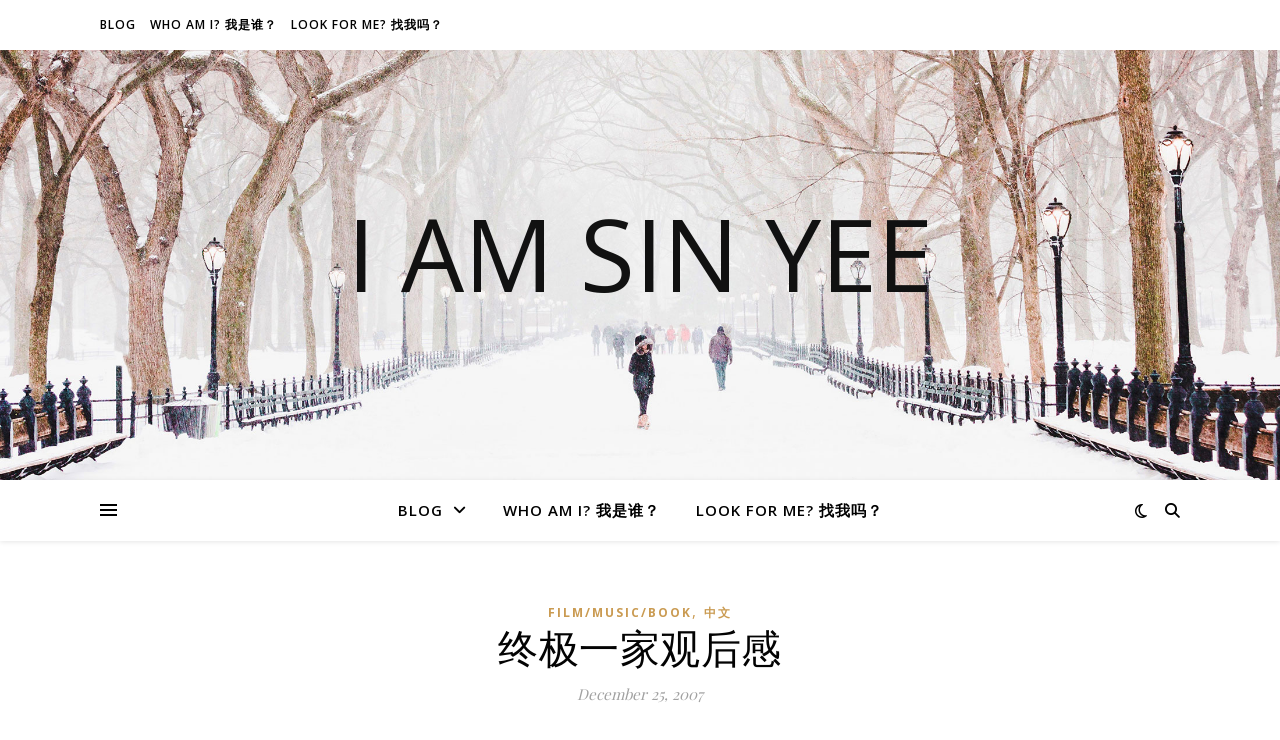

--- FILE ---
content_type: text/html; charset=UTF-8
request_url: https://www.iamsinyee.com/blog-post-2/
body_size: 15750
content:
<!DOCTYPE html>
<html lang="en-GB">
<head>
	<meta charset="UTF-8">
	<meta name="viewport" content="width=device-width, initial-scale=1.0" />
	<link rel="profile" href="https://gmpg.org/xfn/11">

<meta name='robots' content='index, follow, max-image-preview:large, max-snippet:-1, max-video-preview:-1' />
	<style>img:is([sizes="auto" i], [sizes^="auto," i]) { contain-intrinsic-size: 3000px 1500px }</style>
	
	<!-- This site is optimized with the Yoast SEO plugin v26.8 - https://yoast.com/product/yoast-seo-wordpress/ -->
	<title>终极一家观后感 - I Am Sin Yee</title>
	<link rel="canonical" href="https://www.iamsinyee.com/blog-post-2/" />
	<meta property="og:locale" content="en_GB" />
	<meta property="og:type" content="article" />
	<meta property="og:title" content="终极一家观后感 - I Am Sin Yee" />
	<meta property="og:description" content="看完了终极一家也有一段时间了&#8230;真的有点愧疚！因为现在才来写观后感。不用说那么多，很明显这出戏就是终极一班的续集啦！当然也用了原有的演员啦！除了飞轮海以外，还有小柔、禹哲、阿Chord、寒、东城卫等..还有一些用戏名来说吧！就是我们熟悉的金宝三、刀疤杰森、当然不少了断肠人咯！这出戏还找来了心湄姐来演哦！ 当终极一班所掀起的风潮还未平息时，终极一家又登场了！这次的阵容比以前更大了！相信看过终极一班的人都非常期待终极一家所叙述的到底是什么吧！果然不负重望，终极一家果然带给了观众们非常棒的视觉及音响感受，并且更加深入为什么他们会拥有战力指数。 首先，当终极一家揭开序幕时就已经说到大东、小雨及亚瑟他们都失去了他们的战力，并且由东城卫的修告诉他们原因及办法。原来在这个宇宙里拥有12个时空及一个魔界！大东他们现在处在的是金时空，而修是来自铁时空的异能行者！当一个时空诞生一个人的时候，另外的11个也会诞生一个一模一样的分身。讲到这里时，真的让人很紧张，希望能继续看下去。 这出戏可以分成很多部分！有紧张刺激的；也有感人的亲情友情爱情故事。当然也会有很多好笑及惊讶的事情啦！先说说紧张的部分..当知道夏天（大东）体内的鬼龙（也是大东）要变成魑魅时，真的很紧张！还有当夏天和兰陵王（亦儒）不知道谁会变成终极铁克人时也是一样紧张的！当夏宇变成魔化异能行者时；当不知道叶赫那拉家的老掌门到底要进行什么阴谋时真的让人有预想不到的紧张！ 然后是好笑和惊讶的事情了！好笑的就不讲了因为都很冷，要自己看才懂。惊讶的是当你知道叶思仁（断肠人）其实并不是天生是麻瓜而是最大的魔化家族里的大少爷！还有寒竟然是夏天同父异母的兄妹也是很惊讶的一件事！虽然最后知道是被骗了&#8230;此外，还有冰心（也是寒），兰陵王的未婚妻竟然是寒的孪生妹妹！还有很多很多很惊讶的事情不能一次过说完！ 过后就是感人的亲情友情爱情故事了！先说亲情吧！亲情只发生在夏天身上。我还不能忘记在第五集发生的感人的故事！那就是夏天和叶死人（思仁）跪在家门前然后夏天唱着「在水一方」这首歌给雄哥（心湄姐）听！还有一件就是当夏天情愿了结自己也不想变成魑魅魍魉的时候，家人不愿放弃的那一幕也让人感动万分。 友情当然离不开夏天、兰陵王和盟主（灸舞，亚纶）了！开始是夏天跟兰陵王本来是敌人，却因为某种原因让他们相互鼓励对方而成了好朋友。最好的例子就是当夏天被认为无法成为终极铁克人时，兰陵王为了达成夏天对他的期望而不惜丢下自己的尊严来达成。但是夏天知道后却情愿他没有达成他的期望，希望他不要抛弃自己的尊严。这证明了他们之间的友情。夏天和修跟盟主的友情就是当盟主遇到问题时，他们都会不断地帮忙他。当然还有修跟大东、亚瑟和小雨..修不断地帮助他们寻找分身好让他们可以恢复战力！当然他也一直帮忙夏天成为终极铁克人。 爱情部分有夏天跟寒、兰陵王跟冰心、修跟寒比较多。先说夏天跟寒的吧！他们的有点可怜也是唯一开花结果的！夏天从小就喜欢寒了！只是他们都不认识，他们是在偶然相遇时互相帮助过对方的。开始时其实夏天是单恋的，过后因为夏天为了寒不惜冒生命危险才让寒感动而喜欢上他。可是天不作美，却发现他们竟然是同父异母的亲兄妹！这样搞得他们必须要分开。夏天因此而崩溃了！不过过后才知道这背后有个阴谋才让他们知道原来是个误会。 竟然是这样，接着就说说修跟寒的吧！原本他们世世代代都是冤家，所以只要他们一见面就会吵起来甚至打架！所以夏天他们去了兵器总站找来了止战环。只要双方一带上，就可以和平相处。修愿意为了夏天而带，但寒却不愿意。有一次寒跟修两人独自在家，结果互相以乐器演奏，这使寒愿意带上止战环。过后修却不知觉地喜欢了寒！可是他知道寒喜欢的是夏天，所以他并没有对寒表白。最好的例子就是当寒昏迷时，他为了让寒可以有更好的体质抵抗，不惜自己体力减退，把自己的护身媲克给了寒。 最后要讲的就是兰陵王和冰心了！这个故事真的是一段凄美的爱情。兰陵王最深爱的就是冰心了，也就是他的未婚妻。谁知道却因为老掌门的阴谋使得冰心被Zack（夏天另一个分身）杀害但却被狄阿布罗魔尊封住了她最后一口气培训为魔战士。最后他们把她救出来了。可惜只有寒借自己的原神给冰心，她才能多活三天。这三天完全说明了兰陵王和冰心两人的爱情。它是那么使人羡慕又那么让人心碎啊！在他们的爱情里看到了无穷的感动。这让我想起终极一班里亚瑟和五熊的爱情故事也是那么令人感动！ 不过我对这出戏的结尾还是不是很喜欢..因为我个人认为应该把老掌门的部分放在最后面而不是要他们来一起对抗火焰使者（吴尊）！虽然这部分也是很精彩啦！可是它没有老掌门想掌握魔界的野心那么刺激呀！况且老掌门也太容易就死了吧！这根本无法表现出在铁时空里善恶之间到底是谁胜谁负啊！所以希望终极三步曲之三的终极一街不会是这个样子啦！先说明哦！这只是我的个人意见，没有任何想影响别人的意思哦！真的很期待第三步曲的演出哟！可是名字可以改一改吗？听起来有点俗也！" />
	<meta property="og:url" content="https://www.iamsinyee.com/blog-post-2/" />
	<meta property="og:site_name" content="I Am Sin Yee" />
	<meta property="article:published_time" content="2007-12-25T00:00:00+00:00" />
	<meta property="article:modified_time" content="2020-01-09T17:15:53+00:00" />
	<meta name="author" content="Sin Yee" />
	<meta name="twitter:card" content="summary_large_image" />
	<meta name="twitter:creator" content="@sinyees" />
	<meta name="twitter:site" content="@sinyees" />
	<meta name="twitter:label1" content="Written by" />
	<meta name="twitter:data1" content="Sin Yee" />
	<script type="application/ld+json" class="yoast-schema-graph">{"@context":"https://schema.org","@graph":[{"@type":"Article","@id":"https://www.iamsinyee.com/blog-post-2/#article","isPartOf":{"@id":"https://www.iamsinyee.com/blog-post-2/"},"author":{"name":"Sin Yee","@id":"https://www.iamsinyee.com/#/schema/person/f935cc8406597d41f45350d666897ede"},"headline":"终极一家观后感","datePublished":"2007-12-25T00:00:00+00:00","dateModified":"2020-01-09T17:15:53+00:00","mainEntityOfPage":{"@id":"https://www.iamsinyee.com/blog-post-2/"},"wordCount":2,"commentCount":0,"publisher":{"@id":"https://www.iamsinyee.com/#/schema/person/f935cc8406597d41f45350d666897ede"},"articleSection":["Film/Music/Book","中文"],"inLanguage":"en-GB","potentialAction":[{"@type":"CommentAction","name":"Comment","target":["https://www.iamsinyee.com/blog-post-2/#respond"]}]},{"@type":"WebPage","@id":"https://www.iamsinyee.com/blog-post-2/","url":"https://www.iamsinyee.com/blog-post-2/","name":"终极一家观后感 - I Am Sin Yee","isPartOf":{"@id":"https://www.iamsinyee.com/#website"},"datePublished":"2007-12-25T00:00:00+00:00","dateModified":"2020-01-09T17:15:53+00:00","breadcrumb":{"@id":"https://www.iamsinyee.com/blog-post-2/#breadcrumb"},"inLanguage":"en-GB","potentialAction":[{"@type":"ReadAction","target":["https://www.iamsinyee.com/blog-post-2/"]}]},{"@type":"BreadcrumbList","@id":"https://www.iamsinyee.com/blog-post-2/#breadcrumb","itemListElement":[{"@type":"ListItem","position":1,"name":"Home","item":"https://www.iamsinyee.com/"},{"@type":"ListItem","position":2,"name":"终极一家观后感"}]},{"@type":"WebSite","@id":"https://www.iamsinyee.com/#website","url":"https://www.iamsinyee.com/","name":"I Am Sin Yee","description":"","publisher":{"@id":"https://www.iamsinyee.com/#/schema/person/f935cc8406597d41f45350d666897ede"},"potentialAction":[{"@type":"SearchAction","target":{"@type":"EntryPoint","urlTemplate":"https://www.iamsinyee.com/?s={search_term_string}"},"query-input":{"@type":"PropertyValueSpecification","valueRequired":true,"valueName":"search_term_string"}}],"inLanguage":"en-GB"},{"@type":["Person","Organization"],"@id":"https://www.iamsinyee.com/#/schema/person/f935cc8406597d41f45350d666897ede","name":"Sin Yee","image":{"@type":"ImageObject","inLanguage":"en-GB","@id":"https://www.iamsinyee.com/#/schema/person/image/","url":"https://secure.gravatar.com/avatar/cf993865b2818c48eb41a1d8a6bdbaa5cd0564331f5860cb84f9b166356e18a9?s=96&d=mm&r=g","contentUrl":"https://secure.gravatar.com/avatar/cf993865b2818c48eb41a1d8a6bdbaa5cd0564331f5860cb84f9b166356e18a9?s=96&d=mm&r=g","caption":"Sin Yee"},"logo":{"@id":"https://www.iamsinyee.com/#/schema/person/image/"},"sameAs":["https://www.iamsinyee.com"]}]}</script>
	<!-- / Yoast SEO plugin. -->


<link rel='dns-prefetch' href='//fonts.googleapis.com' />
<link rel="alternate" type="application/rss+xml" title="I Am Sin Yee &raquo; Feed" href="https://www.iamsinyee.com/feed/" />
<link rel="alternate" type="application/rss+xml" title="I Am Sin Yee &raquo; Comments Feed" href="https://www.iamsinyee.com/comments/feed/" />
<link rel="alternate" type="application/rss+xml" title="I Am Sin Yee &raquo; 终极一家观后感 Comments Feed" href="https://www.iamsinyee.com/blog-post-2/feed/" />
<script type="text/javascript">
/* <![CDATA[ */
window._wpemojiSettings = {"baseUrl":"https:\/\/s.w.org\/images\/core\/emoji\/16.0.1\/72x72\/","ext":".png","svgUrl":"https:\/\/s.w.org\/images\/core\/emoji\/16.0.1\/svg\/","svgExt":".svg","source":{"concatemoji":"https:\/\/www.iamsinyee.com\/wp-includes\/js\/wp-emoji-release.min.js?ver=940032de904c3b9672e38d54042ec5c0"}};
/*! This file is auto-generated */
!function(s,n){var o,i,e;function c(e){try{var t={supportTests:e,timestamp:(new Date).valueOf()};sessionStorage.setItem(o,JSON.stringify(t))}catch(e){}}function p(e,t,n){e.clearRect(0,0,e.canvas.width,e.canvas.height),e.fillText(t,0,0);var t=new Uint32Array(e.getImageData(0,0,e.canvas.width,e.canvas.height).data),a=(e.clearRect(0,0,e.canvas.width,e.canvas.height),e.fillText(n,0,0),new Uint32Array(e.getImageData(0,0,e.canvas.width,e.canvas.height).data));return t.every(function(e,t){return e===a[t]})}function u(e,t){e.clearRect(0,0,e.canvas.width,e.canvas.height),e.fillText(t,0,0);for(var n=e.getImageData(16,16,1,1),a=0;a<n.data.length;a++)if(0!==n.data[a])return!1;return!0}function f(e,t,n,a){switch(t){case"flag":return n(e,"\ud83c\udff3\ufe0f\u200d\u26a7\ufe0f","\ud83c\udff3\ufe0f\u200b\u26a7\ufe0f")?!1:!n(e,"\ud83c\udde8\ud83c\uddf6","\ud83c\udde8\u200b\ud83c\uddf6")&&!n(e,"\ud83c\udff4\udb40\udc67\udb40\udc62\udb40\udc65\udb40\udc6e\udb40\udc67\udb40\udc7f","\ud83c\udff4\u200b\udb40\udc67\u200b\udb40\udc62\u200b\udb40\udc65\u200b\udb40\udc6e\u200b\udb40\udc67\u200b\udb40\udc7f");case"emoji":return!a(e,"\ud83e\udedf")}return!1}function g(e,t,n,a){var r="undefined"!=typeof WorkerGlobalScope&&self instanceof WorkerGlobalScope?new OffscreenCanvas(300,150):s.createElement("canvas"),o=r.getContext("2d",{willReadFrequently:!0}),i=(o.textBaseline="top",o.font="600 32px Arial",{});return e.forEach(function(e){i[e]=t(o,e,n,a)}),i}function t(e){var t=s.createElement("script");t.src=e,t.defer=!0,s.head.appendChild(t)}"undefined"!=typeof Promise&&(o="wpEmojiSettingsSupports",i=["flag","emoji"],n.supports={everything:!0,everythingExceptFlag:!0},e=new Promise(function(e){s.addEventListener("DOMContentLoaded",e,{once:!0})}),new Promise(function(t){var n=function(){try{var e=JSON.parse(sessionStorage.getItem(o));if("object"==typeof e&&"number"==typeof e.timestamp&&(new Date).valueOf()<e.timestamp+604800&&"object"==typeof e.supportTests)return e.supportTests}catch(e){}return null}();if(!n){if("undefined"!=typeof Worker&&"undefined"!=typeof OffscreenCanvas&&"undefined"!=typeof URL&&URL.createObjectURL&&"undefined"!=typeof Blob)try{var e="postMessage("+g.toString()+"("+[JSON.stringify(i),f.toString(),p.toString(),u.toString()].join(",")+"));",a=new Blob([e],{type:"text/javascript"}),r=new Worker(URL.createObjectURL(a),{name:"wpTestEmojiSupports"});return void(r.onmessage=function(e){c(n=e.data),r.terminate(),t(n)})}catch(e){}c(n=g(i,f,p,u))}t(n)}).then(function(e){for(var t in e)n.supports[t]=e[t],n.supports.everything=n.supports.everything&&n.supports[t],"flag"!==t&&(n.supports.everythingExceptFlag=n.supports.everythingExceptFlag&&n.supports[t]);n.supports.everythingExceptFlag=n.supports.everythingExceptFlag&&!n.supports.flag,n.DOMReady=!1,n.readyCallback=function(){n.DOMReady=!0}}).then(function(){return e}).then(function(){var e;n.supports.everything||(n.readyCallback(),(e=n.source||{}).concatemoji?t(e.concatemoji):e.wpemoji&&e.twemoji&&(t(e.twemoji),t(e.wpemoji)))}))}((window,document),window._wpemojiSettings);
/* ]]> */
</script>
<style id='wp-emoji-styles-inline-css' type='text/css'>

	img.wp-smiley, img.emoji {
		display: inline !important;
		border: none !important;
		box-shadow: none !important;
		height: 1em !important;
		width: 1em !important;
		margin: 0 0.07em !important;
		vertical-align: -0.1em !important;
		background: none !important;
		padding: 0 !important;
	}
</style>
<link rel='stylesheet' id='wp-block-library-css' href='https://www.iamsinyee.com/wp-includes/css/dist/block-library/style.min.css?ver=940032de904c3b9672e38d54042ec5c0' type='text/css' media='all' />
<style id='classic-theme-styles-inline-css' type='text/css'>
/*! This file is auto-generated */
.wp-block-button__link{color:#fff;background-color:#32373c;border-radius:9999px;box-shadow:none;text-decoration:none;padding:calc(.667em + 2px) calc(1.333em + 2px);font-size:1.125em}.wp-block-file__button{background:#32373c;color:#fff;text-decoration:none}
</style>
<style id='global-styles-inline-css' type='text/css'>
:root{--wp--preset--aspect-ratio--square: 1;--wp--preset--aspect-ratio--4-3: 4/3;--wp--preset--aspect-ratio--3-4: 3/4;--wp--preset--aspect-ratio--3-2: 3/2;--wp--preset--aspect-ratio--2-3: 2/3;--wp--preset--aspect-ratio--16-9: 16/9;--wp--preset--aspect-ratio--9-16: 9/16;--wp--preset--color--black: #000000;--wp--preset--color--cyan-bluish-gray: #abb8c3;--wp--preset--color--white: #ffffff;--wp--preset--color--pale-pink: #f78da7;--wp--preset--color--vivid-red: #cf2e2e;--wp--preset--color--luminous-vivid-orange: #ff6900;--wp--preset--color--luminous-vivid-amber: #fcb900;--wp--preset--color--light-green-cyan: #7bdcb5;--wp--preset--color--vivid-green-cyan: #00d084;--wp--preset--color--pale-cyan-blue: #8ed1fc;--wp--preset--color--vivid-cyan-blue: #0693e3;--wp--preset--color--vivid-purple: #9b51e0;--wp--preset--gradient--vivid-cyan-blue-to-vivid-purple: linear-gradient(135deg,rgba(6,147,227,1) 0%,rgb(155,81,224) 100%);--wp--preset--gradient--light-green-cyan-to-vivid-green-cyan: linear-gradient(135deg,rgb(122,220,180) 0%,rgb(0,208,130) 100%);--wp--preset--gradient--luminous-vivid-amber-to-luminous-vivid-orange: linear-gradient(135deg,rgba(252,185,0,1) 0%,rgba(255,105,0,1) 100%);--wp--preset--gradient--luminous-vivid-orange-to-vivid-red: linear-gradient(135deg,rgba(255,105,0,1) 0%,rgb(207,46,46) 100%);--wp--preset--gradient--very-light-gray-to-cyan-bluish-gray: linear-gradient(135deg,rgb(238,238,238) 0%,rgb(169,184,195) 100%);--wp--preset--gradient--cool-to-warm-spectrum: linear-gradient(135deg,rgb(74,234,220) 0%,rgb(151,120,209) 20%,rgb(207,42,186) 40%,rgb(238,44,130) 60%,rgb(251,105,98) 80%,rgb(254,248,76) 100%);--wp--preset--gradient--blush-light-purple: linear-gradient(135deg,rgb(255,206,236) 0%,rgb(152,150,240) 100%);--wp--preset--gradient--blush-bordeaux: linear-gradient(135deg,rgb(254,205,165) 0%,rgb(254,45,45) 50%,rgb(107,0,62) 100%);--wp--preset--gradient--luminous-dusk: linear-gradient(135deg,rgb(255,203,112) 0%,rgb(199,81,192) 50%,rgb(65,88,208) 100%);--wp--preset--gradient--pale-ocean: linear-gradient(135deg,rgb(255,245,203) 0%,rgb(182,227,212) 50%,rgb(51,167,181) 100%);--wp--preset--gradient--electric-grass: linear-gradient(135deg,rgb(202,248,128) 0%,rgb(113,206,126) 100%);--wp--preset--gradient--midnight: linear-gradient(135deg,rgb(2,3,129) 0%,rgb(40,116,252) 100%);--wp--preset--font-size--small: 13px;--wp--preset--font-size--medium: 20px;--wp--preset--font-size--large: 36px;--wp--preset--font-size--x-large: 42px;--wp--preset--spacing--20: 0.44rem;--wp--preset--spacing--30: 0.67rem;--wp--preset--spacing--40: 1rem;--wp--preset--spacing--50: 1.5rem;--wp--preset--spacing--60: 2.25rem;--wp--preset--spacing--70: 3.38rem;--wp--preset--spacing--80: 5.06rem;--wp--preset--shadow--natural: 6px 6px 9px rgba(0, 0, 0, 0.2);--wp--preset--shadow--deep: 12px 12px 50px rgba(0, 0, 0, 0.4);--wp--preset--shadow--sharp: 6px 6px 0px rgba(0, 0, 0, 0.2);--wp--preset--shadow--outlined: 6px 6px 0px -3px rgba(255, 255, 255, 1), 6px 6px rgba(0, 0, 0, 1);--wp--preset--shadow--crisp: 6px 6px 0px rgba(0, 0, 0, 1);}:root :where(.is-layout-flow) > :first-child{margin-block-start: 0;}:root :where(.is-layout-flow) > :last-child{margin-block-end: 0;}:root :where(.is-layout-flow) > *{margin-block-start: 24px;margin-block-end: 0;}:root :where(.is-layout-constrained) > :first-child{margin-block-start: 0;}:root :where(.is-layout-constrained) > :last-child{margin-block-end: 0;}:root :where(.is-layout-constrained) > *{margin-block-start: 24px;margin-block-end: 0;}:root :where(.is-layout-flex){gap: 24px;}:root :where(.is-layout-grid){gap: 24px;}body .is-layout-flex{display: flex;}.is-layout-flex{flex-wrap: wrap;align-items: center;}.is-layout-flex > :is(*, div){margin: 0;}body .is-layout-grid{display: grid;}.is-layout-grid > :is(*, div){margin: 0;}.has-black-color{color: var(--wp--preset--color--black) !important;}.has-cyan-bluish-gray-color{color: var(--wp--preset--color--cyan-bluish-gray) !important;}.has-white-color{color: var(--wp--preset--color--white) !important;}.has-pale-pink-color{color: var(--wp--preset--color--pale-pink) !important;}.has-vivid-red-color{color: var(--wp--preset--color--vivid-red) !important;}.has-luminous-vivid-orange-color{color: var(--wp--preset--color--luminous-vivid-orange) !important;}.has-luminous-vivid-amber-color{color: var(--wp--preset--color--luminous-vivid-amber) !important;}.has-light-green-cyan-color{color: var(--wp--preset--color--light-green-cyan) !important;}.has-vivid-green-cyan-color{color: var(--wp--preset--color--vivid-green-cyan) !important;}.has-pale-cyan-blue-color{color: var(--wp--preset--color--pale-cyan-blue) !important;}.has-vivid-cyan-blue-color{color: var(--wp--preset--color--vivid-cyan-blue) !important;}.has-vivid-purple-color{color: var(--wp--preset--color--vivid-purple) !important;}.has-black-background-color{background-color: var(--wp--preset--color--black) !important;}.has-cyan-bluish-gray-background-color{background-color: var(--wp--preset--color--cyan-bluish-gray) !important;}.has-white-background-color{background-color: var(--wp--preset--color--white) !important;}.has-pale-pink-background-color{background-color: var(--wp--preset--color--pale-pink) !important;}.has-vivid-red-background-color{background-color: var(--wp--preset--color--vivid-red) !important;}.has-luminous-vivid-orange-background-color{background-color: var(--wp--preset--color--luminous-vivid-orange) !important;}.has-luminous-vivid-amber-background-color{background-color: var(--wp--preset--color--luminous-vivid-amber) !important;}.has-light-green-cyan-background-color{background-color: var(--wp--preset--color--light-green-cyan) !important;}.has-vivid-green-cyan-background-color{background-color: var(--wp--preset--color--vivid-green-cyan) !important;}.has-pale-cyan-blue-background-color{background-color: var(--wp--preset--color--pale-cyan-blue) !important;}.has-vivid-cyan-blue-background-color{background-color: var(--wp--preset--color--vivid-cyan-blue) !important;}.has-vivid-purple-background-color{background-color: var(--wp--preset--color--vivid-purple) !important;}.has-black-border-color{border-color: var(--wp--preset--color--black) !important;}.has-cyan-bluish-gray-border-color{border-color: var(--wp--preset--color--cyan-bluish-gray) !important;}.has-white-border-color{border-color: var(--wp--preset--color--white) !important;}.has-pale-pink-border-color{border-color: var(--wp--preset--color--pale-pink) !important;}.has-vivid-red-border-color{border-color: var(--wp--preset--color--vivid-red) !important;}.has-luminous-vivid-orange-border-color{border-color: var(--wp--preset--color--luminous-vivid-orange) !important;}.has-luminous-vivid-amber-border-color{border-color: var(--wp--preset--color--luminous-vivid-amber) !important;}.has-light-green-cyan-border-color{border-color: var(--wp--preset--color--light-green-cyan) !important;}.has-vivid-green-cyan-border-color{border-color: var(--wp--preset--color--vivid-green-cyan) !important;}.has-pale-cyan-blue-border-color{border-color: var(--wp--preset--color--pale-cyan-blue) !important;}.has-vivid-cyan-blue-border-color{border-color: var(--wp--preset--color--vivid-cyan-blue) !important;}.has-vivid-purple-border-color{border-color: var(--wp--preset--color--vivid-purple) !important;}.has-vivid-cyan-blue-to-vivid-purple-gradient-background{background: var(--wp--preset--gradient--vivid-cyan-blue-to-vivid-purple) !important;}.has-light-green-cyan-to-vivid-green-cyan-gradient-background{background: var(--wp--preset--gradient--light-green-cyan-to-vivid-green-cyan) !important;}.has-luminous-vivid-amber-to-luminous-vivid-orange-gradient-background{background: var(--wp--preset--gradient--luminous-vivid-amber-to-luminous-vivid-orange) !important;}.has-luminous-vivid-orange-to-vivid-red-gradient-background{background: var(--wp--preset--gradient--luminous-vivid-orange-to-vivid-red) !important;}.has-very-light-gray-to-cyan-bluish-gray-gradient-background{background: var(--wp--preset--gradient--very-light-gray-to-cyan-bluish-gray) !important;}.has-cool-to-warm-spectrum-gradient-background{background: var(--wp--preset--gradient--cool-to-warm-spectrum) !important;}.has-blush-light-purple-gradient-background{background: var(--wp--preset--gradient--blush-light-purple) !important;}.has-blush-bordeaux-gradient-background{background: var(--wp--preset--gradient--blush-bordeaux) !important;}.has-luminous-dusk-gradient-background{background: var(--wp--preset--gradient--luminous-dusk) !important;}.has-pale-ocean-gradient-background{background: var(--wp--preset--gradient--pale-ocean) !important;}.has-electric-grass-gradient-background{background: var(--wp--preset--gradient--electric-grass) !important;}.has-midnight-gradient-background{background: var(--wp--preset--gradient--midnight) !important;}.has-small-font-size{font-size: var(--wp--preset--font-size--small) !important;}.has-medium-font-size{font-size: var(--wp--preset--font-size--medium) !important;}.has-large-font-size{font-size: var(--wp--preset--font-size--large) !important;}.has-x-large-font-size{font-size: var(--wp--preset--font-size--x-large) !important;}
:root :where(.wp-block-pullquote){font-size: 1.5em;line-height: 1.6;}
</style>
<link rel='stylesheet' id='ashe-style-css' href='https://www.iamsinyee.com/wp-content/themes/ashe/style.css?ver=2.234' type='text/css' media='all' />
<link rel='stylesheet' id='fontawesome-css' href='https://www.iamsinyee.com/wp-content/themes/ashe/assets/css/fontawesome.min.css?ver=6.5.1' type='text/css' media='all' />
<link rel='stylesheet' id='fontello-css' href='https://www.iamsinyee.com/wp-content/themes/ashe/assets/css/fontello.css?ver=940032de904c3b9672e38d54042ec5c0' type='text/css' media='all' />
<link rel='stylesheet' id='slick-css' href='https://www.iamsinyee.com/wp-content/themes/ashe/assets/css/slick.css?ver=940032de904c3b9672e38d54042ec5c0' type='text/css' media='all' />
<link rel='stylesheet' id='scrollbar-css' href='https://www.iamsinyee.com/wp-content/themes/ashe/assets/css/perfect-scrollbar.css?ver=940032de904c3b9672e38d54042ec5c0' type='text/css' media='all' />
<link rel='stylesheet' id='ashe-responsive-css' href='https://www.iamsinyee.com/wp-content/themes/ashe/assets/css/responsive.css?ver=1.9.7' type='text/css' media='all' />
<link rel='stylesheet' id='ashe-playfair-font-css' href='//fonts.googleapis.com/css?family=Playfair+Display%3A400%2C700&#038;ver=1.0.0' type='text/css' media='all' />
<link rel='stylesheet' id='ashe-opensans-font-css' href='//fonts.googleapis.com/css?family=Open+Sans%3A400italic%2C400%2C600italic%2C600%2C700italic%2C700&#038;ver=1.0.0' type='text/css' media='all' />
<link rel='stylesheet' id='__EPYT__style-css' href='https://www.iamsinyee.com/wp-content/plugins/youtube-embed-plus/styles/ytprefs.min.css?ver=14.2.4' type='text/css' media='all' />
<style id='__EPYT__style-inline-css' type='text/css'>

                .epyt-gallery-thumb {
                        width: 33.333%;
                }
                
</style>
<script type="text/javascript" src="https://www.iamsinyee.com/wp-includes/js/jquery/jquery.min.js?ver=3.7.1" id="jquery-core-js"></script>
<script type="text/javascript" src="https://www.iamsinyee.com/wp-includes/js/jquery/jquery-migrate.min.js?ver=3.4.1" id="jquery-migrate-js"></script>
<script type="text/javascript" id="__ytprefs__-js-extra">
/* <![CDATA[ */
var _EPYT_ = {"ajaxurl":"https:\/\/www.iamsinyee.com\/wp-admin\/admin-ajax.php","security":"5ca48d0fdd","gallery_scrolloffset":"20","eppathtoscripts":"https:\/\/www.iamsinyee.com\/wp-content\/plugins\/youtube-embed-plus\/scripts\/","eppath":"https:\/\/www.iamsinyee.com\/wp-content\/plugins\/youtube-embed-plus\/","epresponsiveselector":"[\"iframe.__youtube_prefs_widget__\"]","epdovol":"1","version":"14.2.4","evselector":"iframe.__youtube_prefs__[src], iframe[src*=\"youtube.com\/embed\/\"], iframe[src*=\"youtube-nocookie.com\/embed\/\"]","ajax_compat":"","maxres_facade":"eager","ytapi_load":"light","pause_others":"","stopMobileBuffer":"1","facade_mode":"","not_live_on_channel":""};
/* ]]> */
</script>
<script type="text/javascript" src="https://www.iamsinyee.com/wp-content/plugins/youtube-embed-plus/scripts/ytprefs.min.js?ver=14.2.4" id="__ytprefs__-js"></script>
<link rel="https://api.w.org/" href="https://www.iamsinyee.com/wp-json/" /><link rel="alternate" title="JSON" type="application/json" href="https://www.iamsinyee.com/wp-json/wp/v2/posts/1772" /><link rel="EditURI" type="application/rsd+xml" title="RSD" href="https://www.iamsinyee.com/xmlrpc.php?rsd" />
<link rel="alternate" title="oEmbed (JSON)" type="application/json+oembed" href="https://www.iamsinyee.com/wp-json/oembed/1.0/embed?url=https%3A%2F%2Fwww.iamsinyee.com%2Fblog-post-2%2F" />
<link rel="alternate" title="oEmbed (XML)" type="text/xml+oembed" href="https://www.iamsinyee.com/wp-json/oembed/1.0/embed?url=https%3A%2F%2Fwww.iamsinyee.com%2Fblog-post-2%2F&#038;format=xml" />
<!-- HFCM by 99 Robots - Snippet # 1: Google Analytics -->
<!-- Global site tag (gtag.js) - Google Analytics -->
<script async src="https://www.googletagmanager.com/gtag/js?id=UA-73894436-1"></script>
<script>
  window.dataLayer = window.dataLayer || [];
  function gtag(){dataLayer.push(arguments);}
  gtag('js', new Date());

  gtag('config', 'UA-73894436-1');
</script>
<!-- /end HFCM by 99 Robots -->
<!-- HFCM by 99 Robots - Snippet # 2: Google Adsense -->
<script async src="//pagead2.googlesyndication.com/pagead/js/adsbygoogle.js"></script>
<script>
     (adsbygoogle = window.adsbygoogle || []).push({
          google_ad_client: "ca-pub-8577093001210474",
          enable_page_level_ads: true
     });
</script>
<!-- /end HFCM by 99 Robots -->
<style id="ashe_dynamic_css">body {background-color: #ffffff;}#top-bar {background-color: #ffffff;}#top-bar a {color: #000000;}#top-bar a:hover,#top-bar li.current-menu-item > a,#top-bar li.current-menu-ancestor > a,#top-bar .sub-menu li.current-menu-item > a,#top-bar .sub-menu li.current-menu-ancestor> a {color: #ca9b52;}#top-menu .sub-menu,#top-menu .sub-menu a {background-color: #ffffff;border-color: rgba(0,0,0, 0.05);}@media screen and ( max-width: 979px ) {.top-bar-socials {float: none !important;}.top-bar-socials a {line-height: 40px !important;}}.header-logo a,.site-description {color: #111;}.entry-header {background-color: #ffffff;}#main-nav {background-color: #ffffff;box-shadow: 0px 1px 5px rgba(0,0,0, 0.1);}#featured-links h6 {background-color: rgba(255,255,255, 0.85);color: #000000;}#main-nav a,#main-nav i,#main-nav #s {color: #000000;}.main-nav-sidebar span,.sidebar-alt-close-btn span {background-color: #000000;}#main-nav a:hover,#main-nav i:hover,#main-nav li.current-menu-item > a,#main-nav li.current-menu-ancestor > a,#main-nav .sub-menu li.current-menu-item > a,#main-nav .sub-menu li.current-menu-ancestor> a {color: #ca9b52;}.main-nav-sidebar:hover span {background-color: #ca9b52;}#main-menu .sub-menu,#main-menu .sub-menu a {background-color: #ffffff;border-color: rgba(0,0,0, 0.05);}#main-nav #s {background-color: #ffffff;}#main-nav #s::-webkit-input-placeholder { /* Chrome/Opera/Safari */color: rgba(0,0,0, 0.7);}#main-nav #s::-moz-placeholder { /* Firefox 19+ */color: rgba(0,0,0, 0.7);}#main-nav #s:-ms-input-placeholder { /* IE 10+ */color: rgba(0,0,0, 0.7);}#main-nav #s:-moz-placeholder { /* Firefox 18- */color: rgba(0,0,0, 0.7);}/* Background */.sidebar-alt,#featured-links,.main-content,.featured-slider-area,.page-content select,.page-content input,.page-content textarea {background-color: #ffffff;}/* Text */.page-content,.page-content select,.page-content input,.page-content textarea,.page-content .post-author a,.page-content .ashe-widget a,.page-content .comment-author {color: #464646;}/* Title */.page-content h1,.page-content h2,.page-content h3,.page-content h4,.page-content h5,.page-content h6,.page-content .post-title a,.page-content .author-description h4 a,.page-content .related-posts h4 a,.page-content .blog-pagination .previous-page a,.page-content .blog-pagination .next-page a,blockquote,.page-content .post-share a {color: #030303;}.page-content .post-title a:hover {color: rgba(3,3,3, 0.75);}/* Meta */.page-content .post-date,.page-content .post-comments,.page-content .post-author,.page-content [data-layout*="list"] .post-author a,.page-content .related-post-date,.page-content .comment-meta a,.page-content .author-share a,.page-content .post-tags a,.page-content .tagcloud a,.widget_categories li,.widget_archive li,.ahse-subscribe-box p,.rpwwt-post-author,.rpwwt-post-categories,.rpwwt-post-date,.rpwwt-post-comments-number {color: #a1a1a1;}.page-content input::-webkit-input-placeholder { /* Chrome/Opera/Safari */color: #a1a1a1;}.page-content input::-moz-placeholder { /* Firefox 19+ */color: #a1a1a1;}.page-content input:-ms-input-placeholder { /* IE 10+ */color: #a1a1a1;}.page-content input:-moz-placeholder { /* Firefox 18- */color: #a1a1a1;}/* Accent */a,.post-categories,.page-content .ashe-widget.widget_text a {color: #ca9b52;}/* Disable TMP.page-content .elementor a,.page-content .elementor a:hover {color: inherit;}*/.ps-container > .ps-scrollbar-y-rail > .ps-scrollbar-y {background: #ca9b52;}a:not(.header-logo-a):hover {color: rgba(202,155,82, 0.8);}blockquote {border-color: #ca9b52;}/* Selection */::-moz-selection {color: #ffffff;background: #ca9b52;}::selection {color: #ffffff;background: #ca9b52;}/* Border */.page-content .post-footer,[data-layout*="list"] .blog-grid > li,.page-content .author-description,.page-content .related-posts,.page-content .entry-comments,.page-content .ashe-widget li,.page-content #wp-calendar,.page-content #wp-calendar caption,.page-content #wp-calendar tbody td,.page-content .widget_nav_menu li a,.page-content .tagcloud a,.page-content select,.page-content input,.page-content textarea,.widget-title h2:before,.widget-title h2:after,.post-tags a,.gallery-caption,.wp-caption-text,table tr,table th,table td,pre,.category-description {border-color: #e8e8e8;}hr {background-color: #e8e8e8;}/* Buttons */.widget_search i,.widget_search #searchsubmit,.wp-block-search button,.single-navigation i,.page-content .submit,.page-content .blog-pagination.numeric a,.page-content .blog-pagination.load-more a,.page-content .ashe-subscribe-box input[type="submit"],.page-content .widget_wysija input[type="submit"],.page-content .post-password-form input[type="submit"],.page-content .wpcf7 [type="submit"] {color: #ffffff;background-color: #333333;}.single-navigation i:hover,.page-content .submit:hover,.ashe-boxed-style .page-content .submit:hover,.page-content .blog-pagination.numeric a:hover,.ashe-boxed-style .page-content .blog-pagination.numeric a:hover,.page-content .blog-pagination.numeric span,.page-content .blog-pagination.load-more a:hover,.page-content .ashe-subscribe-box input[type="submit"]:hover,.page-content .widget_wysija input[type="submit"]:hover,.page-content .post-password-form input[type="submit"]:hover,.page-content .wpcf7 [type="submit"]:hover {color: #ffffff;background-color: #ca9b52;}/* Image Overlay */.image-overlay,#infscr-loading,.page-content h4.image-overlay {color: #ffffff;background-color: rgba(73,73,73, 0.3);}.image-overlay a,.post-slider .prev-arrow,.post-slider .next-arrow,.page-content .image-overlay a,#featured-slider .slick-arrow,#featured-slider .slider-dots {color: #ffffff;}.slide-caption {background: rgba(255,255,255, 0.95);}#featured-slider .slick-active {background: #ffffff;}#page-footer,#page-footer select,#page-footer input,#page-footer textarea {background-color: #f6f6f6;color: #333333;}#page-footer,#page-footer a,#page-footer select,#page-footer input,#page-footer textarea {color: #333333;}#page-footer #s::-webkit-input-placeholder { /* Chrome/Opera/Safari */color: #333333;}#page-footer #s::-moz-placeholder { /* Firefox 19+ */color: #333333;}#page-footer #s:-ms-input-placeholder { /* IE 10+ */color: #333333;}#page-footer #s:-moz-placeholder { /* Firefox 18- */color: #333333;}/* Title */#page-footer h1,#page-footer h2,#page-footer h3,#page-footer h4,#page-footer h5,#page-footer h6 {color: #111111;}#page-footer a:hover {color: #ca9b52;}/* Border */#page-footer a,#page-footer .ashe-widget li,#page-footer #wp-calendar,#page-footer #wp-calendar caption,#page-footer #wp-calendar tbody td,#page-footer .widget_nav_menu li a,#page-footer select,#page-footer input,#page-footer textarea,#page-footer .widget-title h2:before,#page-footer .widget-title h2:after,.footer-widgets {border-color: #e0dbdb;}#page-footer hr {background-color: #e0dbdb;}.ashe-preloader-wrap {background-color: #ffffff;}@media screen and ( max-width: 768px ) {#featured-links {display: none;}}@media screen and ( max-width: 640px ) {.related-posts {display: none;}}.header-logo a {font-family: 'Open Sans';}#top-menu li a {font-family: 'Open Sans';}#main-menu li a {font-family: 'Open Sans';}#mobile-menu li,.mobile-menu-btn a {font-family: 'Open Sans';}#top-menu li a,#main-menu li a,#mobile-menu li,.mobile-menu-btn a {text-transform: uppercase;}.boxed-wrapper {max-width: 1160px;}.sidebar-alt {max-width: 340px;left: -340px; padding: 85px 35px 0px;}.sidebar-left,.sidebar-right {width: 307px;}.main-container {width: 100%;}#top-bar > div,#main-nav > div,#featured-links,.main-content,.page-footer-inner,.featured-slider-area.boxed-wrapper {padding-left: 40px;padding-right: 40px;}#top-menu {float: left;}.top-bar-socials {float: right;}.entry-header {height: 500px;background-image:url(https://www.iamsinyee.com/wp-content/themes/ashe/assets/images/ashe_bg.jpg);background-size: cover;}.entry-header {background-position: center center;}.logo-img {max-width: 500px;}.mini-logo a {max-width: 70px;}#main-nav {text-align: center;}.main-nav-sidebar {position: absolute;top: 0px;left: 40px;z-index: 1;}.main-nav-icons {position: absolute;top: 0px;right: 40px;z-index: 2;}.mini-logo {position: absolute;left: auto;top: 0;}.main-nav-sidebar ~ .mini-logo {margin-left: 30px;}#featured-links .featured-link {margin-right: 20px;}#featured-links .featured-link:last-of-type {margin-right: 0;}#featured-links .featured-link {width: calc( (100% - -20px) / 0 - 1px);width: -webkit-calc( (100% - -20px) / 0- 1px);}.featured-link:nth-child(1) .cv-inner {display: none;}.featured-link:nth-child(2) .cv-inner {display: none;}.featured-link:nth-child(3) .cv-inner {display: none;}.blog-grid > li {width: 100%;margin-bottom: 30px;}.footer-widgets > .ashe-widget {width: 30%;margin-right: 5%;}.footer-widgets > .ashe-widget:nth-child(3n+3) {margin-right: 0;}.footer-widgets > .ashe-widget:nth-child(3n+4) {clear: both;}.copyright-info {float: right;}.footer-socials {float: left;}.woocommerce div.product .stock,.woocommerce div.product p.price,.woocommerce div.product span.price,.woocommerce ul.products li.product .price,.woocommerce-Reviews .woocommerce-review__author,.woocommerce form .form-row .required,.woocommerce form .form-row.woocommerce-invalid label,.woocommerce .page-content div.product .woocommerce-tabs ul.tabs li a {color: #464646;}.woocommerce a.remove:hover {color: #464646 !important;}.woocommerce a.remove,.woocommerce .product_meta,.page-content .woocommerce-breadcrumb,.page-content .woocommerce-review-link,.page-content .woocommerce-breadcrumb a,.page-content .woocommerce-MyAccount-navigation-link a,.woocommerce .woocommerce-info:before,.woocommerce .page-content .woocommerce-result-count,.woocommerce-page .page-content .woocommerce-result-count,.woocommerce-Reviews .woocommerce-review__published-date,.woocommerce .product_list_widget .quantity,.woocommerce .widget_products .amount,.woocommerce .widget_price_filter .price_slider_amount,.woocommerce .widget_recently_viewed_products .amount,.woocommerce .widget_top_rated_products .amount,.woocommerce .widget_recent_reviews .reviewer {color: #a1a1a1;}.woocommerce a.remove {color: #a1a1a1 !important;}p.demo_store,.woocommerce-store-notice,.woocommerce span.onsale { background-color: #ca9b52;}.woocommerce .star-rating::before,.woocommerce .star-rating span::before,.woocommerce .page-content ul.products li.product .button,.page-content .woocommerce ul.products li.product .button,.page-content .woocommerce-MyAccount-navigation-link.is-active a,.page-content .woocommerce-MyAccount-navigation-link a:hover { color: #ca9b52;}.woocommerce form.login,.woocommerce form.register,.woocommerce-account fieldset,.woocommerce form.checkout_coupon,.woocommerce .woocommerce-info,.woocommerce .woocommerce-error,.woocommerce .woocommerce-message,.woocommerce .widget_shopping_cart .total,.woocommerce.widget_shopping_cart .total,.woocommerce-Reviews .comment_container,.woocommerce-cart #payment ul.payment_methods,#add_payment_method #payment ul.payment_methods,.woocommerce-checkout #payment ul.payment_methods,.woocommerce div.product .woocommerce-tabs ul.tabs::before,.woocommerce div.product .woocommerce-tabs ul.tabs::after,.woocommerce div.product .woocommerce-tabs ul.tabs li,.woocommerce .woocommerce-MyAccount-navigation-link,.select2-container--default .select2-selection--single {border-color: #e8e8e8;}.woocommerce-cart #payment,#add_payment_method #payment,.woocommerce-checkout #payment,.woocommerce .woocommerce-info,.woocommerce .woocommerce-error,.woocommerce .woocommerce-message,.woocommerce div.product .woocommerce-tabs ul.tabs li {background-color: rgba(232,232,232, 0.3);}.woocommerce-cart #payment div.payment_box::before,#add_payment_method #payment div.payment_box::before,.woocommerce-checkout #payment div.payment_box::before {border-color: rgba(232,232,232, 0.5);}.woocommerce-cart #payment div.payment_box,#add_payment_method #payment div.payment_box,.woocommerce-checkout #payment div.payment_box {background-color: rgba(232,232,232, 0.5);}.page-content .woocommerce input.button,.page-content .woocommerce a.button,.page-content .woocommerce a.button.alt,.page-content .woocommerce button.button.alt,.page-content .woocommerce input.button.alt,.page-content .woocommerce #respond input#submit.alt,.woocommerce .page-content .widget_product_search input[type="submit"],.woocommerce .page-content .woocommerce-message .button,.woocommerce .page-content a.button.alt,.woocommerce .page-content button.button.alt,.woocommerce .page-content #respond input#submit,.woocommerce .page-content .widget_price_filter .button,.woocommerce .page-content .woocommerce-message .button,.woocommerce-page .page-content .woocommerce-message .button,.woocommerce .page-content nav.woocommerce-pagination ul li a,.woocommerce .page-content nav.woocommerce-pagination ul li span {color: #ffffff;background-color: #333333;}.page-content .woocommerce input.button:hover,.page-content .woocommerce a.button:hover,.page-content .woocommerce a.button.alt:hover,.ashe-boxed-style .page-content .woocommerce a.button.alt:hover,.page-content .woocommerce button.button.alt:hover,.page-content .woocommerce input.button.alt:hover,.page-content .woocommerce #respond input#submit.alt:hover,.woocommerce .page-content .woocommerce-message .button:hover,.woocommerce .page-content a.button.alt:hover,.woocommerce .page-content button.button.alt:hover,.ashe-boxed-style.woocommerce .page-content button.button.alt:hover,.ashe-boxed-style.woocommerce .page-content #respond input#submit:hover,.woocommerce .page-content #respond input#submit:hover,.woocommerce .page-content .widget_price_filter .button:hover,.woocommerce .page-content .woocommerce-message .button:hover,.woocommerce-page .page-content .woocommerce-message .button:hover,.woocommerce .page-content nav.woocommerce-pagination ul li a:hover,.woocommerce .page-content nav.woocommerce-pagination ul li span.current {color: #ffffff;background-color: #ca9b52;}.woocommerce .page-content nav.woocommerce-pagination ul li a.prev,.woocommerce .page-content nav.woocommerce-pagination ul li a.next {color: #333333;}.woocommerce .page-content nav.woocommerce-pagination ul li a.prev:hover,.woocommerce .page-content nav.woocommerce-pagination ul li a.next:hover {color: #ca9b52;}.woocommerce .page-content nav.woocommerce-pagination ul li a.prev:after,.woocommerce .page-content nav.woocommerce-pagination ul li a.next:after {color: #ffffff;}.woocommerce .page-content nav.woocommerce-pagination ul li a.prev:hover:after,.woocommerce .page-content nav.woocommerce-pagination ul li a.next:hover:after {color: #ffffff;}.cssload-cube{background-color:#333333;width:9px;height:9px;position:absolute;margin:auto;animation:cssload-cubemove 2s infinite ease-in-out;-o-animation:cssload-cubemove 2s infinite ease-in-out;-ms-animation:cssload-cubemove 2s infinite ease-in-out;-webkit-animation:cssload-cubemove 2s infinite ease-in-out;-moz-animation:cssload-cubemove 2s infinite ease-in-out}.cssload-cube1{left:13px;top:0;animation-delay:.1s;-o-animation-delay:.1s;-ms-animation-delay:.1s;-webkit-animation-delay:.1s;-moz-animation-delay:.1s}.cssload-cube2{left:25px;top:0;animation-delay:.2s;-o-animation-delay:.2s;-ms-animation-delay:.2s;-webkit-animation-delay:.2s;-moz-animation-delay:.2s}.cssload-cube3{left:38px;top:0;animation-delay:.3s;-o-animation-delay:.3s;-ms-animation-delay:.3s;-webkit-animation-delay:.3s;-moz-animation-delay:.3s}.cssload-cube4{left:0;top:13px;animation-delay:.1s;-o-animation-delay:.1s;-ms-animation-delay:.1s;-webkit-animation-delay:.1s;-moz-animation-delay:.1s}.cssload-cube5{left:13px;top:13px;animation-delay:.2s;-o-animation-delay:.2s;-ms-animation-delay:.2s;-webkit-animation-delay:.2s;-moz-animation-delay:.2s}.cssload-cube6{left:25px;top:13px;animation-delay:.3s;-o-animation-delay:.3s;-ms-animation-delay:.3s;-webkit-animation-delay:.3s;-moz-animation-delay:.3s}.cssload-cube7{left:38px;top:13px;animation-delay:.4s;-o-animation-delay:.4s;-ms-animation-delay:.4s;-webkit-animation-delay:.4s;-moz-animation-delay:.4s}.cssload-cube8{left:0;top:25px;animation-delay:.2s;-o-animation-delay:.2s;-ms-animation-delay:.2s;-webkit-animation-delay:.2s;-moz-animation-delay:.2s}.cssload-cube9{left:13px;top:25px;animation-delay:.3s;-o-animation-delay:.3s;-ms-animation-delay:.3s;-webkit-animation-delay:.3s;-moz-animation-delay:.3s}.cssload-cube10{left:25px;top:25px;animation-delay:.4s;-o-animation-delay:.4s;-ms-animation-delay:.4s;-webkit-animation-delay:.4s;-moz-animation-delay:.4s}.cssload-cube11{left:38px;top:25px;animation-delay:.5s;-o-animation-delay:.5s;-ms-animation-delay:.5s;-webkit-animation-delay:.5s;-moz-animation-delay:.5s}.cssload-cube12{left:0;top:38px;animation-delay:.3s;-o-animation-delay:.3s;-ms-animation-delay:.3s;-webkit-animation-delay:.3s;-moz-animation-delay:.3s}.cssload-cube13{left:13px;top:38px;animation-delay:.4s;-o-animation-delay:.4s;-ms-animation-delay:.4s;-webkit-animation-delay:.4s;-moz-animation-delay:.4s}.cssload-cube14{left:25px;top:38px;animation-delay:.5s;-o-animation-delay:.5s;-ms-animation-delay:.5s;-webkit-animation-delay:.5s;-moz-animation-delay:.5s}.cssload-cube15{left:38px;top:38px;animation-delay:.6s;-o-animation-delay:.6s;-ms-animation-delay:.6s;-webkit-animation-delay:.6s;-moz-animation-delay:.6s}.cssload-spinner{margin:auto;width:49px;height:49px;position:relative}@keyframes cssload-cubemove{35%{transform:scale(0.005)}50%{transform:scale(1.7)}65%{transform:scale(0.005)}}@-o-keyframes cssload-cubemove{35%{-o-transform:scale(0.005)}50%{-o-transform:scale(1.7)}65%{-o-transform:scale(0.005)}}@-ms-keyframes cssload-cubemove{35%{-ms-transform:scale(0.005)}50%{-ms-transform:scale(1.7)}65%{-ms-transform:scale(0.005)}}@-webkit-keyframes cssload-cubemove{35%{-webkit-transform:scale(0.005)}50%{-webkit-transform:scale(1.7)}65%{-webkit-transform:scale(0.005)}}@-moz-keyframes cssload-cubemove{35%{-moz-transform:scale(0.005)}50%{-moz-transform:scale(1.7)}65%{-moz-transform:scale(0.005)}}</style><style id="ashe_theme_styles"></style><link rel="icon" href="https://www.iamsinyee.com/wp-content/uploads/2017/09/Untitled-1-1.png" sizes="32x32" />
<link rel="icon" href="https://www.iamsinyee.com/wp-content/uploads/2017/09/Untitled-1-1.png" sizes="192x192" />
<link rel="apple-touch-icon" href="https://www.iamsinyee.com/wp-content/uploads/2017/09/Untitled-1-1.png" />
<meta name="msapplication-TileImage" content="https://www.iamsinyee.com/wp-content/uploads/2017/09/Untitled-1-1.png" />
</head>

<body data-rsssl=1 class="wp-singular post-template-default single single-post postid-1772 single-format-standard wp-embed-responsive wp-theme-ashe">
	
	<!-- Preloader -->
	
	<!-- Page Wrapper -->
	<div id="page-wrap">

		<!-- Boxed Wrapper -->
		<div id="page-header" >

		
<div id="top-bar" class="clear-fix">
	<div class="boxed-wrapper">
		
		
		<div class="top-bar-socials">

			
			
			
			
		</div>

	<nav class="top-menu-container"><ul id="top-menu" class=""><li id="menu-item-2216" class="menu-item menu-item-type-custom menu-item-object-custom menu-item-home menu-item-has-children menu-item-2216"><a href="https://www.iamsinyee.com">Blog</a>
<ul class="sub-menu">
	<li id="menu-item-2562" class="menu-item menu-item-type-taxonomy menu-item-object-category menu-item-2562"><a href="https://www.iamsinyee.com/category/fb/">Food</a></li>
	<li id="menu-item-2560" class="menu-item menu-item-type-taxonomy menu-item-object-category menu-item-2560"><a href="https://www.iamsinyee.com/category/beauty/">Beauty</a></li>
	<li id="menu-item-2563" class="menu-item menu-item-type-taxonomy menu-item-object-category menu-item-2563"><a href="https://www.iamsinyee.com/category/travel/">Travel</a></li>
	<li id="menu-item-2564" class="menu-item menu-item-type-taxonomy menu-item-object-category menu-item-2564"><a href="https://www.iamsinyee.com/category/eventsfiestacampaign/">Event</a></li>
	<li id="menu-item-2255" class="menu-item menu-item-type-post_type menu-item-object-page menu-item-2255"><a href="https://www.iamsinyee.com/wedding-planning-checklist/">DS Wedding Diary</a></li>
</ul>
</li>
<li id="menu-item-2218" class="menu-item menu-item-type-post_type menu-item-object-page menu-item-2218"><a href="https://www.iamsinyee.com/about/">Who Am I? 我是谁？</a></li>
<li id="menu-item-2217" class="menu-item menu-item-type-post_type menu-item-object-page menu-item-2217"><a href="https://www.iamsinyee.com/contact/">Look for Me? 找我吗？</a></li>
</ul></nav>
	</div>
</div><!-- #top-bar -->


	<div class="entry-header">
		<div class="cv-outer">
		<div class="cv-inner">
			<div class="header-logo">
				
									
										<a href="https://www.iamsinyee.com/" class="header-logo-a">I Am Sin Yee</a>
					
								
				<p class="site-description"></p>
				
			</div>
		</div>
		</div>
	</div>


<div id="main-nav" class="clear-fix">

	<div class="boxed-wrapper">	
		
		<!-- Alt Sidebar Icon -->
				<div class="main-nav-sidebar">
			<div>
				<span></span>
				<span></span>
				<span></span>
			</div>
		</div>
		
		<!-- Mini Logo -->
		
		<!-- Icons -->
		<div class="main-nav-icons">
							<div class="dark-mode-switcher">
					<i class="fa-regular fa-moon" aria-hidden="true"></i>

									</div>
			
						<div class="main-nav-search">
				<i class="fa-solid fa-magnifying-glass"></i>
				<i class="fa-solid fa-xmark"></i>
				<form role="search" method="get" id="searchform" class="clear-fix" action="https://www.iamsinyee.com/"><input type="search" name="s" id="s" placeholder="Search..." data-placeholder="Type then hit Enter..." value="" /><i class="fa-solid fa-magnifying-glass"></i><input type="submit" id="searchsubmit" value="st" /></form>			</div>
					</div>

		<nav class="main-menu-container"><ul id="main-menu" class=""><li class="menu-item menu-item-type-custom menu-item-object-custom menu-item-home menu-item-has-children menu-item-2216"><a href="https://www.iamsinyee.com">Blog</a>
<ul class="sub-menu">
	<li class="menu-item menu-item-type-taxonomy menu-item-object-category menu-item-2562"><a href="https://www.iamsinyee.com/category/fb/">Food</a></li>
	<li class="menu-item menu-item-type-taxonomy menu-item-object-category menu-item-2560"><a href="https://www.iamsinyee.com/category/beauty/">Beauty</a></li>
	<li class="menu-item menu-item-type-taxonomy menu-item-object-category menu-item-2563"><a href="https://www.iamsinyee.com/category/travel/">Travel</a></li>
	<li class="menu-item menu-item-type-taxonomy menu-item-object-category menu-item-2564"><a href="https://www.iamsinyee.com/category/eventsfiestacampaign/">Event</a></li>
	<li class="menu-item menu-item-type-post_type menu-item-object-page menu-item-2255"><a href="https://www.iamsinyee.com/wedding-planning-checklist/">DS Wedding Diary</a></li>
</ul>
</li>
<li class="menu-item menu-item-type-post_type menu-item-object-page menu-item-2218"><a href="https://www.iamsinyee.com/about/">Who Am I? 我是谁？</a></li>
<li class="menu-item menu-item-type-post_type menu-item-object-page menu-item-2217"><a href="https://www.iamsinyee.com/contact/">Look for Me? 找我吗？</a></li>
</ul></nav>
		<!-- Mobile Menu Button -->
		<span class="mobile-menu-btn">
			<i class="fa-solid fa-chevron-down"></i>		</span>

		<nav class="mobile-menu-container"><ul id="mobile-menu" class=""><li class="menu-item menu-item-type-custom menu-item-object-custom menu-item-home menu-item-has-children menu-item-2216"><a href="https://www.iamsinyee.com">Blog</a>
<ul class="sub-menu">
	<li class="menu-item menu-item-type-taxonomy menu-item-object-category menu-item-2562"><a href="https://www.iamsinyee.com/category/fb/">Food</a></li>
	<li class="menu-item menu-item-type-taxonomy menu-item-object-category menu-item-2560"><a href="https://www.iamsinyee.com/category/beauty/">Beauty</a></li>
	<li class="menu-item menu-item-type-taxonomy menu-item-object-category menu-item-2563"><a href="https://www.iamsinyee.com/category/travel/">Travel</a></li>
	<li class="menu-item menu-item-type-taxonomy menu-item-object-category menu-item-2564"><a href="https://www.iamsinyee.com/category/eventsfiestacampaign/">Event</a></li>
	<li class="menu-item menu-item-type-post_type menu-item-object-page menu-item-2255"><a href="https://www.iamsinyee.com/wedding-planning-checklist/">DS Wedding Diary</a></li>
</ul>
</li>
<li class="menu-item menu-item-type-post_type menu-item-object-page menu-item-2218"><a href="https://www.iamsinyee.com/about/">Who Am I? 我是谁？</a></li>
<li class="menu-item menu-item-type-post_type menu-item-object-page menu-item-2217"><a href="https://www.iamsinyee.com/contact/">Look for Me? 找我吗？</a></li>
 </ul></nav>
	</div>

</div><!-- #main-nav -->

		</div><!-- .boxed-wrapper -->

		<!-- Page Content -->
		<div class="page-content">

			
			
<div class="sidebar-alt-wrap">
	<div class="sidebar-alt-close image-overlay"></div>
	<aside class="sidebar-alt">

		<div class="sidebar-alt-close-btn">
			<span></span>
			<span></span>
		</div>

		<div ="ashe-widget"><p>No Widgets found in the Sidebar Alt!</p></div>		
	</aside>
</div>
<!-- Page Content -->
<div class="main-content clear-fix boxed-wrapper" data-sidebar-sticky="1">


	
<div class="sidebar-alt-wrap">
	<div class="sidebar-alt-close image-overlay"></div>
	<aside class="sidebar-alt">

		<div class="sidebar-alt-close-btn">
			<span></span>
			<span></span>
		</div>

		<div ="ashe-widget"><p>No Widgets found in the Sidebar Alt!</p></div>		
	</aside>
</div>
	<!-- Main Container -->
	<div class="main-container">

		
<article id="post-1772" class="blog-post post-1772 post type-post status-publish format-standard hentry category-filmmusicbook category-cn">

	



		<div class="post-media">
			</div>
	
	<header class="post-header">

		<div class="post-categories"><a href="https://www.iamsinyee.com/category/filmmusicbook/" rel="category tag">Film/Music/Book</a>,&nbsp;&nbsp;<a href="https://www.iamsinyee.com/category/cn/" rel="category tag">中文</a> </div>
				<h1 class="post-title">终极一家观后感</h1>
		
				<div class="post-meta clear-fix">

							<span class="post-date">December 25, 2007</span>
						
			<span class="meta-sep">/</span>
			
			
		</div>
		
	</header>

	<div class="post-content">

		<div class="paragraph" style="text-align:left;">看完了终极一家也有一段时间了&#8230;真的有点愧疚！因为现在才来写观后感。不用说那么多，很明显这出戏就是终极一班的续集啦！当然也用了原有的演员啦！除了飞轮海以外，还有小柔、禹哲、阿Chord、寒、东城卫等..还有一些用戏名来说吧！就是我们熟悉的金宝三、刀疤杰森、当然不少了断肠人咯！这出戏还找来了心湄姐来演哦！</p>
<p>当终极一班所掀起的风潮还未平息时，终极一家又登场了！这次的阵容比以前更大了！相信看过终极一班的人都非常期待终极一家所叙述的到底是什么吧！果然不负重望，终极一家果然带给了观众们非常棒的视觉及音响感受，并且更加深入为什么他们会拥有战力指数。</p>
<p>首先，当终极一家揭开序幕时就已经说到大东、小雨及亚瑟他们都失去了他们的战力，并且由东城卫的修告诉他们原因及办法。原来在这个宇宙里拥有12个时空及一个魔界！大东他们现在处在的是金时空，而修是来自铁时空的异能行者！当一个时空诞生一个人的时候，另外的11个也会诞生一个一模一样的分身。讲到这里时，真的让人很紧张，希望能继续看下去。</p>
<p>这出戏可以分成很多部分！有紧张刺激的；也有感人的亲情友情爱情故事。当然也会有很多好笑及惊讶的事情啦！先说说紧张的部分..当知道夏天（大东）体内的鬼龙（也是大东）要变成魑魅时，真的很紧张！还有当夏天和兰陵王（亦儒）不知道谁会变成终极铁克人时也是一样紧张的！当夏宇变成魔化异能行者时；当不知道叶赫那拉家的老掌门到底要进行什么阴谋时真的让人有预想不到的紧张！</p>
<p>然后是好笑和惊讶的事情了！好笑的就不讲了因为都很冷，要自己看才懂。惊讶的是当你知道叶思仁（断肠人）其实并不是天生是麻瓜而是最大的魔化家族里的大少爷！还有寒竟然是夏天同父异母的兄妹也是很惊讶的一件事！虽然最后知道是被骗了&#8230;此外，还有冰心（也是寒），兰陵王的未婚妻竟然是寒的孪生妹妹！还有很多很多很惊讶的事情不能一次过说完！</p>
<p>过后就是感人的亲情友情爱情故事了！先说亲情吧！亲情只发生在夏天身上。我还不能忘记在第五集发生的感人的故事！那就是夏天和叶死人（思仁）跪在家门前然后夏天唱着「在水一方」这首歌给雄哥（心湄姐）听！还有一件就是当夏天情愿了结自己也不想变成魑魅魍魉的时候，家人不愿放弃的那一幕也让人感动万分。</p>
<p>友情当然离不开夏天、兰陵王和盟主（灸舞，亚纶）了！开始是夏天跟兰陵王本来是敌人，却因为某种原因让他们相互鼓励对方而成了好朋友。最好的例子就是当夏天被认为无法成为终极铁克人时，兰陵王为了达成夏天对他的期望而不惜丢下自己的尊严来达成。但是夏天知道后却情愿他没有达成他的期望，希望他不要抛弃自己的尊严。这证明了他们之间的友情。夏天和修跟盟主的友情就是当盟主遇到问题时，他们都会不断地帮忙他。当然还有修跟大东、亚瑟和小雨..修不断地帮助他们寻找分身好让他们可以恢复战力！当然他也一直帮忙夏天成为终极铁克人。</p>
<p>爱情部分有夏天跟寒、兰陵王跟冰心、修跟寒比较多。先说夏天跟寒的吧！他们的有点可怜也是唯一开花结果的！夏天从小就喜欢寒了！只是他们都不认识，他们是在偶然相遇时互相帮助过对方的。开始时其实夏天是单恋的，过后因为夏天为了寒不惜冒生命危险才让寒感动而喜欢上他。可是天不作美，却发现他们竟然是同父异母的亲兄妹！这样搞得他们必须要分开。夏天因此而崩溃了！不过过后才知道这背后有个阴谋才让他们知道原来是个误会。</p>
<p>竟然是这样，接着就说说修跟寒的吧！原本他们世世代代都是冤家，所以只要他们一见面就会吵起来甚至打架！所以夏天他们去了兵器总站找来了止战环。只要双方一带上，就可以和平相处。修愿意为了夏天而带，但寒却不愿意。有一次寒跟修两人独自在家，结果互相以乐器演奏，这使寒愿意带上止战环。过后修却不知觉地喜欢了寒！可是他知道寒喜欢的是夏天，所以他并没有对寒表白。最好的例子就是当寒昏迷时，他为了让寒可以有更好的体质抵抗，不惜自己体力减退，把自己的护身媲克给了寒。</p>
<p>最后要讲的就是兰陵王和冰心了！这个故事真的是一段凄美的爱情。兰陵王最深爱的就是冰心了，也就是他的未婚妻。谁知道却因为老掌门的阴谋使得冰心被Zack（夏天另一个分身）杀害但却被狄阿布罗魔尊封住了她最后一口气培训为魔战士。最后他们把她救出来了。可惜只有寒借自己的原神给冰心，她才能多活三天。这三天完全说明了兰陵王和冰心两人的爱情。它是那么使人羡慕又那么让人心碎啊！在他们的爱情里看到了无穷的感动。这让我想起终极一班里亚瑟和五熊的爱情故事也是那么令人感动！</p>
<p>不过我对这出戏的结尾还是不是很喜欢..因为我个人认为应该把老掌门的部分放在最后面而不是要他们来一起对抗火焰使者（吴尊）！虽然这部分也是很精彩啦！可是它没有老掌门想掌握魔界的野心那么刺激呀！况且老掌门也太容易就死了吧！这根本无法表现出在铁时空里善恶之间到底是谁胜谁负啊！所以希望终极三步曲之三的终极一街不会是这个样子啦！先说明哦！这只是我的个人意见，没有任何想影响别人的意思哦！真的很期待第三步曲的演出哟！可是名字可以改一改吗？听起来有点俗也！</p></div>
<img decoding="async" class="aligncenter size-medium" src="https://lh3.googleusercontent.com/[base64]w180-h65-no" width="180" height="65" />	</div>

	<footer class="post-footer">

		
				<span class="post-author">By&nbsp;<a href="https://www.iamsinyee.com/author/sinyee/" title="Posts by Sin Yee" rel="author">Sin Yee</a></span>
		
		<a href="https://www.iamsinyee.com/blog-post-2/#respond" class="post-comments" >0 Comments</a>		
	</footer>


</article>
<!-- Previous Post -->
<a href="https://www.iamsinyee.com/the-experiment/" title="The Experiment" class="single-navigation previous-post">
		<i class="fa-solid fa-angle-right"></i>
</a>

<!-- Next Post -->
<a href="https://www.iamsinyee.com/blog-post-3/" title="终极一家电视原声带听后感" class="single-navigation next-post">
		<i class="fa-solid fa-angle-left"></i>
</a>

			<div class="related-posts">
				<h3>You May Also Like</h3>

				
					<section>
						<a href="https://www.iamsinyee.com/harry-potter-film-concert-malaysia/"><img width="500" height="262" src="https://www.iamsinyee.com/wp-content/uploads/2017/10/Harry-Potter-4.jpg" class="attachment-ashe-grid-thumbnail size-ashe-grid-thumbnail wp-post-image" alt="" decoding="async" loading="lazy" srcset="https://www.iamsinyee.com/wp-content/uploads/2017/10/Harry-Potter-4.jpg 1880w, https://www.iamsinyee.com/wp-content/uploads/2017/10/Harry-Potter-4-1000x523.jpg 1000w, https://www.iamsinyee.com/wp-content/uploads/2017/10/Harry-Potter-4-768x402.jpg 768w, https://www.iamsinyee.com/wp-content/uploads/2017/10/Harry-Potter-4-696x364.jpg 696w, https://www.iamsinyee.com/wp-content/uploads/2017/10/Harry-Potter-4-1068x559.jpg 1068w, https://www.iamsinyee.com/wp-content/uploads/2017/10/Harry-Potter-4-802x420.jpg 802w, https://www.iamsinyee.com/wp-content/uploads/2017/10/Harry-Potter-4-300x157.jpg 300w" sizes="auto, (max-width: 500px) 100vw, 500px" /></a>
						<h4><a href="https://www.iamsinyee.com/harry-potter-film-concert-malaysia/">Join The World 1st Harry Potter Film Concert This Nov 4 &#038; 5 At Plenary Hall, KLCC!</a></h4>
						<span class="related-post-date">October 27, 2017</span>
					</section>

				
					<section>
						<a href="https://www.iamsinyee.com/rose-in-summer/"><img width="500" height="281" src="https://www.iamsinyee.com/wp-content/uploads/2025/07/hq720.jpg" class="attachment-ashe-grid-thumbnail size-ashe-grid-thumbnail wp-post-image" alt="" decoding="async" loading="lazy" srcset="https://www.iamsinyee.com/wp-content/uploads/2025/07/hq720.jpg 686w, https://www.iamsinyee.com/wp-content/uploads/2025/07/hq720-150x84.jpg 150w, https://www.iamsinyee.com/wp-content/uploads/2025/07/hq720-300x169.jpg 300w" sizes="auto, (max-width: 500px) 100vw, 500px" /></a>
						<h4><a href="https://www.iamsinyee.com/rose-in-summer/">短剧《玫瑰藏于盛夏》观后感</a></h4>
						<span class="related-post-date">July 22, 2025</span>
					</section>

				
					<section>
						<a href="https://www.iamsinyee.com/life-plan-a-or-b/"><img width="500" height="299" src="https://www.iamsinyee.com/wp-content/uploads/2019/03/20180626110616_46.jpg" class="attachment-ashe-grid-thumbnail size-ashe-grid-thumbnail wp-post-image" alt="" decoding="async" loading="lazy" srcset="https://www.iamsinyee.com/wp-content/uploads/2019/03/20180626110616_46.jpg 1170w, https://www.iamsinyee.com/wp-content/uploads/2019/03/20180626110616_46-768x459.jpg 768w, https://www.iamsinyee.com/wp-content/uploads/2019/03/20180626110616_46-696x416.jpg 696w, https://www.iamsinyee.com/wp-content/uploads/2019/03/20180626110616_46-1068x639.jpg 1068w, https://www.iamsinyee.com/wp-content/uploads/2019/03/20180626110616_46-702x420.jpg 702w, https://www.iamsinyee.com/wp-content/uploads/2019/03/20180626110616_46-640x383.jpg 640w" sizes="auto, (max-width: 500px) 100vw, 500px" /></a>
						<h4><a href="https://www.iamsinyee.com/life-plan-a-or-b/">《荼靡》观后感</a></h4>
						<span class="related-post-date">March 5, 2019</span>
					</section>

				
				<div class="clear-fix"></div>
			</div>

			<div class="comments-area" id="comments">	<div id="respond" class="comment-respond">
		<h3 id="reply-title" class="comment-reply-title">Leave a Reply <small><a rel="nofollow" id="cancel-comment-reply-link" href="/blog-post-2/#respond" style="display:none;">Cancel reply</a></small></h3><form action="https://www.iamsinyee.com/wp-comments-post.php" method="post" id="commentform" class="comment-form"><p class="comment-notes"><span id="email-notes">Your email address will not be published.</span> <span class="required-field-message">Required fields are marked <span class="required">*</span></span></p><p class="comment-form-author"><label for="author">Name <span class="required">*</span></label> <input id="author" name="author" type="text" value="" size="30" maxlength="245" autocomplete="name" required /></p>
<p class="comment-form-email"><label for="email">Email <span class="required">*</span></label> <input id="email" name="email" type="email" value="" size="30" maxlength="100" aria-describedby="email-notes" autocomplete="email" required /></p>
<p class="comment-form-url"><label for="url">Website</label> <input id="url" name="url" type="url" value="" size="30" maxlength="200" autocomplete="url" /></p>
<p class="comment-form-comment"><label for="comment">Comment</label><textarea autocomplete="new-password"  id="a4c949f779"  name="a4c949f779"   cols="45" rows="8"  maxlength="65525" required="required" spellcheck="false"></textarea><textarea id="comment" aria-label="hp-comment" aria-hidden="true" name="comment" autocomplete="new-password" style="padding:0 !important;clip:rect(1px, 1px, 1px, 1px) !important;position:absolute !important;white-space:nowrap !important;height:1px !important;width:1px !important;overflow:hidden !important;" tabindex="-1"></textarea><script data-noptimize>document.getElementById("comment").setAttribute( "id", "a3cb29a8a27256c4214bcd5e2d409f26" );document.getElementById("a4c949f779").setAttribute( "id", "comment" );</script></p><p class="form-submit"><input name="submit" type="submit" id="submit" class="submit" value="Post Comment" /> <input type='hidden' name='comment_post_ID' value='1772' id='comment_post_ID' />
<input type='hidden' name='comment_parent' id='comment_parent' value='0' />
</p></form>	</div><!-- #respond -->
	</div>
	</div><!-- .main-container -->


	
</div><!-- .page-content -->

</div><!-- .page-content -->

<!-- Page Footer -->
<footer id="page-footer" class="clear-fix">
    
    <!-- Scroll Top Button -->
        <span class="scrolltop">
    <i class="fa-solid fa-angle-up"></i>
    </span>
    
    <div class="page-footer-inner boxed-wrapper">

    <!-- Footer Widgets -->
    
    <div class="footer-copyright">
        <div class="copyright-info">
                </div>

        <nav class="footer-menu-container"><ul id="footer-menu" class=""><li id="menu-item-3990" class="menu-item menu-item-type-post_type menu-item-object-page menu-item-3990"><a href="https://www.iamsinyee.com/about/">Who Am I? 我是谁？</a></li>
<li id="menu-item-3989" class="menu-item menu-item-type-post_type menu-item-object-page menu-item-3989"><a href="https://www.iamsinyee.com/contact/">Look for Me? 找我吗？</a></li>
<li id="menu-item-3991" class="menu-item menu-item-type-post_type menu-item-object-page menu-item-3991"><a href="https://www.iamsinyee.com/disclaimer/">Disclaimer</a></li>
</ul></nav>        
        <div class="credit">
            Ashe Theme by <a href="https://wp-royal-themes.com/"><a href="https://wp-royal-themes.com/">WP Royal</a>.</a>        </div>

    </div>

    </div><!-- .boxed-wrapper -->

</footer><!-- #page-footer -->

</div><!-- #page-wrap -->

<script type="speculationrules">
{"prefetch":[{"source":"document","where":{"and":[{"href_matches":"\/*"},{"not":{"href_matches":["\/wp-*.php","\/wp-admin\/*","\/wp-content\/uploads\/*","\/wp-content\/*","\/wp-content\/plugins\/*","\/wp-content\/themes\/ashe\/*","\/*\\?(.+)"]}},{"not":{"selector_matches":"a[rel~=\"nofollow\"]"}},{"not":{"selector_matches":".no-prefetch, .no-prefetch a"}}]},"eagerness":"conservative"}]}
</script>
<script type="text/javascript" src="https://www.iamsinyee.com/wp-content/themes/ashe/assets/js/custom-plugins.js?ver=1.8.2" id="ashe-plugins-js"></script>
<script type="text/javascript" src="https://www.iamsinyee.com/wp-content/themes/ashe/assets/js/custom-scripts.js?ver=1.9.7" id="ashe-custom-scripts-js"></script>
<script type="text/javascript" src="https://www.iamsinyee.com/wp-includes/js/comment-reply.min.js?ver=940032de904c3b9672e38d54042ec5c0" id="comment-reply-js" async="async" data-wp-strategy="async"></script>
<script type="text/javascript" src="https://www.iamsinyee.com/wp-content/plugins/youtube-embed-plus/scripts/fitvids.min.js?ver=14.2.4" id="__ytprefsfitvids__-js"></script>

</body>
</html>

--- FILE ---
content_type: text/html; charset=utf-8
request_url: https://www.google.com/recaptcha/api2/aframe
body_size: 269
content:
<!DOCTYPE HTML><html><head><meta http-equiv="content-type" content="text/html; charset=UTF-8"></head><body><script nonce="z_hwZyZfQPCZLS1W2YBNLQ">/** Anti-fraud and anti-abuse applications only. See google.com/recaptcha */ try{var clients={'sodar':'https://pagead2.googlesyndication.com/pagead/sodar?'};window.addEventListener("message",function(a){try{if(a.source===window.parent){var b=JSON.parse(a.data);var c=clients[b['id']];if(c){var d=document.createElement('img');d.src=c+b['params']+'&rc='+(localStorage.getItem("rc::a")?sessionStorage.getItem("rc::b"):"");window.document.body.appendChild(d);sessionStorage.setItem("rc::e",parseInt(sessionStorage.getItem("rc::e")||0)+1);localStorage.setItem("rc::h",'1769222015033');}}}catch(b){}});window.parent.postMessage("_grecaptcha_ready", "*");}catch(b){}</script></body></html>